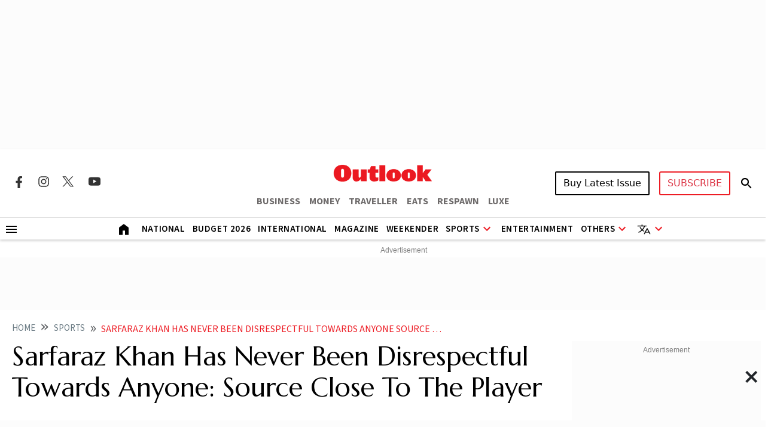

--- FILE ---
content_type: text/html; charset=utf-8
request_url: https://www.google.com/recaptcha/api2/aframe
body_size: 150
content:
<!DOCTYPE HTML><html><head><meta http-equiv="content-type" content="text/html; charset=UTF-8"></head><body><script nonce="V2UTVRh261JiBrNoec3hHw">/** Anti-fraud and anti-abuse applications only. See google.com/recaptcha */ try{var clients={'sodar':'https://pagead2.googlesyndication.com/pagead/sodar?'};window.addEventListener("message",function(a){try{if(a.source===window.parent){var b=JSON.parse(a.data);var c=clients[b['id']];if(c){var d=document.createElement('img');d.src=c+b['params']+'&rc='+(localStorage.getItem("rc::a")?sessionStorage.getItem("rc::b"):"");window.document.body.appendChild(d);sessionStorage.setItem("rc::e",parseInt(sessionStorage.getItem("rc::e")||0)+1);localStorage.setItem("rc::h",'1768703116366');}}}catch(b){}});window.parent.postMessage("_grecaptcha_ready", "*");}catch(b){}</script></body></html>

--- FILE ---
content_type: application/javascript; charset=utf-8
request_url: https://fundingchoicesmessages.google.com/f/AGSKWxUk1QUtJ54QZWAW2MT3i1seUY6pDEFF6hen9rTTbeMkBRIl3aw6eWrqR0mM3enj1eSrE9xT5Du1IgWqC00cUd-QUmPsMw9hKYML5T2FE1-jNYsjKdT8RlBI7fmGxhhT4ouhaqEZpNM7RNy5fdSqdFMiFyaHYlu0pJYqKMtTCLRibJ_GSds4VbgSfCw=/__radio_ad_/600x90./ads/dfp..com/im-ad//topadvert.
body_size: -1290
content:
window['4a61aa4b-0f9c-463a-a517-5e6fb4dbb4b4'] = true;

--- FILE ---
content_type: application/javascript
request_url: https://fea.assettype.com/outlook/outlook-india/assets/js/action.js?v=3017012606i0t5f
body_size: 849
content:
document.addEventListener('DOMContentLoaded', function () {
  var images = document.querySelectorAll('img');

  images.forEach(function (img) {
    img.addEventListener('error', function () {

      var originalSrc = this.getAttribute('src');
      var placeholderSrc = 'https://img-2.outlookindia.com/outlookindia/2024-01/5d397126-4ebc-462d-bb27-d81559ae4a40/Outlook_Placeholder_image.png';

      // Check if the original source has query parameters
      var queryParamsIndex = originalSrc.indexOf('?');
      if (queryParamsIndex !== -1) {
        // Append the query parameters to the placeholder source
        placeholderSrc += originalSrc.substring(queryParamsIndex);
      }

      this.src = placeholderSrc;
    });
  });
});

// document.addEventListener("DOMContentLoaded", function () {
  var inHouseBanner = document.querySelector(".in-house-banner-main-scroll");
  var contentBody = document.querySelector(".rm-main");
  var navAds = document.querySelector(".hero-ads-banner");
  const element = document.querySelector('.in-house-banner1');
  const element1 = document.querySelector('.in-house-banner-main');
  let height = 0
  if (element) {
    height = element.offsetHeight;
  }

  let height1 = 0
  if (element1) {
    height1 = element1.offsetHeight;
  }

  // $(window).on('load', function() {
  //   onscroll(height, height1, inHouseBanner, contentBody, navAds)
  // })
  window.addEventListener("scroll", function() {
    onscroll(height, height1, inHouseBanner, contentBody, navAds)
  })

// let inPlacement = setInterval(function() {
//   onscroll(height, height1, inHouseBanner, contentBody, navAds)
// },2000)
    
  // $('.in-house-banner1 img').load(function() {
  //   onscroll(height, height1, inHouseBanner, contentBody, navAds)
  // });

  // $( ".in-house-banner1 img" ).on( "load", function() {
  //   onscroll(height, height1, inHouseBanner, contentBody, navAds)
  // } );

  // $(window).on( "scroll",function(){
  //   onscroll(height, height1, inHouseBanner, contentBody, navAds)
  // });
  // onscroll(height, height1, inHouseBanner, contentBody, navAds)

const inHouseBannerImg = document.querySelector(".in-house-banner1 img");

if (inHouseBannerImg) {
  inHouseBannerImg.addEventListener("load", function() {
    onscroll(height, height1, inHouseBanner, contentBody, navAds);
  });
}
let inPlacement = false;

window.addEventListener("scroll", function() {
  if (!inPlacement) {
    onscroll(height, height1, inHouseBanner, contentBody, navAds);
    inPlacement = true;

    setTimeout(function() {
      inPlacement = false;
    }, 2000);
  }
});


function onscroll(height, height1, inHouseBanner, contentBody, navAds) {


  const element = document.querySelector('.in-house-banner1');
  const element1 = document.querySelector('.in-house-banner-main');
  if (element) {
    height = element.offsetHeight;
    if (height>0 && inPlacement){
      clearInterval(inPlacement)
    }
  }
  if (element1) {
    height1 = element1.offsetHeight;
  }
  closeNav();

  if (window.scrollY >= height) {
    inHouseBanner.classList.add(
      "sticky",
      "scrolled",
      "inHouseScrollNav"
    );
    if (isMobile()) {
      if (navAds) {
        navAds.style.marginTop = height1 + 'px'
      } else {
        contentBody.style.marginTop = height1 + 'px';
      }
    } else {
      contentBody.style.marginTop = height1 + 'px';
    }
    // isMobile() ?navAds.style.marginTop = height1+'px':contentBody.style.marginTop = height1+'px'; 
  } else {
    isMobile() ? navAds.style.marginTop = '0px' : contentBody.style.marginTop = '0px';
    inHouseBanner.classList.remove("sticky", "scrolled");
    closeNavScroll();
  }
}

let startOnce = 0
function startCountdown() {
  if (startOnce == 0) {
    startOnce = 1;
    const targetDate = matchTime; /* Set your target date and time here */
    function updateCountdown() {
      const now = new Date();
      const timeRemaining = Math.max(targetDate - now, 0);

      const daysElement = document.getElementById("days");
      const hoursElement = document.getElementById("hours");
      const minutesElement = document.getElementById("minutes");
      const secondsElement = document.getElementById("seconds");

      var daysEle = document.getElementsByClassName("days");
      var hoursEle = document.getElementsByClassName("hours");
      var minutesEle = document.getElementsByClassName("minutes");
      var secondsEle = document.getElementsByClassName("seconds");

      var days = Math.floor(timeRemaining / (1000 * 60 * 60 * 24));
      var hours = Math.floor(
        (timeRemaining % (1000 * 60 * 60 * 24)) / (1000 * 60 * 60)
      );
      var minutes = Math.floor(
        (timeRemaining % (1000 * 60 * 60)) / (1000 * 60)
      );
      var seconds = Math.floor((timeRemaining % (1000 * 60)) / 1000);

      if (days <= 9) {
        days = "0" + days;
      }

      if (hours <= 9) {
        hours = "0" + hours;
      }
      if (minutes <= 9) {
        minutes = "0" + minutes;
      }
      if (seconds <= 9) {
        seconds = "0" + seconds;
      }
      for (let i = 0; i < daysEle.length; i++) {
        daysEle[i].textContent = days;
        hoursEle[i].textContent = hours;
        minutesEle[i].textContent = minutes;
        secondsEle[i].textContent = seconds;
      }

      // daysElement.textContent = days;
      // hoursElement.textContent = hours;
      // minutesElement.textContent = minutes;
      // secondsElement.textContent = seconds;

      if (timeRemaining === 0) {
        clearInterval(timerInterval);
      }
      if (days == '00') {
        var dayBoxEle = document.getElementsByClassName('daybox');
        for (let j = 0; j < dayBoxEle.length; j++) {
          dayBoxEle[j].style.display = 'none';
        }
      }
    }
    updateCountdown();
    const timerInterval = setInterval(updateCountdown, 1000);
  }
}